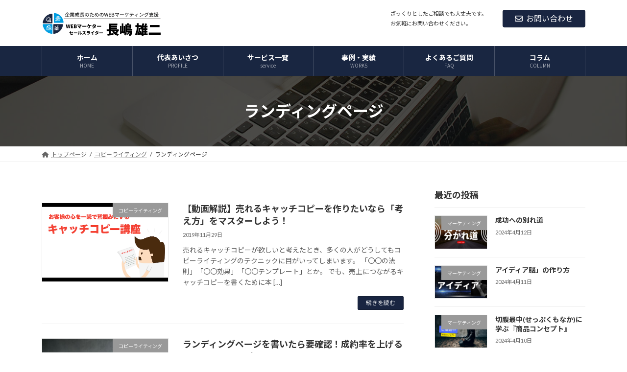

--- FILE ---
content_type: text/html; charset=UTF-8
request_url: https://ynagashima.com/category/copywriting/lp/
body_size: 9644
content:
<!DOCTYPE html><html lang="ja"><head><meta charset="utf-8"><meta http-equiv="X-UA-Compatible" content="IE=edge"><meta name="viewport" content="width=device-width, initial-scale=1"> <script async src="https://www.googletagmanager.com/gtag/js?id=G-MK1N6NFT2N"></script><script>window.dataLayer = window.dataLayer || [];function gtag(){dataLayer.push(arguments);}gtag('js', new Date());gtag('config', 'G-MK1N6NFT2N');</script> <link media="all" href="https://ynagashima.com/wp-content/cache/autoptimize/css/autoptimize_06e66a057005317cfd0763cb60eb8ab1.css" rel="stylesheet"><title>ランディングページ | 長嶋雄二公式サイト</title><meta name='robots' content='max-image-preview:large' /><link rel="alternate" type="application/rss+xml" title="長嶋雄二公式サイト &raquo; フィード" href="https://ynagashima.com/feed/" /><link rel="alternate" type="application/rss+xml" title="長嶋雄二公式サイト &raquo; コメントフィード" href="https://ynagashima.com/comments/feed/" /><link rel="alternate" type="application/rss+xml" title="長嶋雄二公式サイト &raquo; ランディングページ カテゴリーのフィード" href="https://ynagashima.com/category/copywriting/lp/feed/" /><meta name="description" content="ランディングページ について 長嶋雄二公式サイト セールスライター/マーケターとして活躍したい人のための情報サイト" /><script type="text/javascript">window._wpemojiSettings = {"baseUrl":"https:\/\/s.w.org\/images\/core\/emoji\/16.0.1\/72x72\/","ext":".png","svgUrl":"https:\/\/s.w.org\/images\/core\/emoji\/16.0.1\/svg\/","svgExt":".svg","source":{"concatemoji":"https:\/\/ynagashima.com\/wp-includes\/js\/wp-emoji-release.min.js?ver=6.8.3"}};
/*! This file is auto-generated */
!function(s,n){var o,i,e;function c(e){try{var t={supportTests:e,timestamp:(new Date).valueOf()};sessionStorage.setItem(o,JSON.stringify(t))}catch(e){}}function p(e,t,n){e.clearRect(0,0,e.canvas.width,e.canvas.height),e.fillText(t,0,0);var t=new Uint32Array(e.getImageData(0,0,e.canvas.width,e.canvas.height).data),a=(e.clearRect(0,0,e.canvas.width,e.canvas.height),e.fillText(n,0,0),new Uint32Array(e.getImageData(0,0,e.canvas.width,e.canvas.height).data));return t.every(function(e,t){return e===a[t]})}function u(e,t){e.clearRect(0,0,e.canvas.width,e.canvas.height),e.fillText(t,0,0);for(var n=e.getImageData(16,16,1,1),a=0;a<n.data.length;a++)if(0!==n.data[a])return!1;return!0}function f(e,t,n,a){switch(t){case"flag":return n(e,"\ud83c\udff3\ufe0f\u200d\u26a7\ufe0f","\ud83c\udff3\ufe0f\u200b\u26a7\ufe0f")?!1:!n(e,"\ud83c\udde8\ud83c\uddf6","\ud83c\udde8\u200b\ud83c\uddf6")&&!n(e,"\ud83c\udff4\udb40\udc67\udb40\udc62\udb40\udc65\udb40\udc6e\udb40\udc67\udb40\udc7f","\ud83c\udff4\u200b\udb40\udc67\u200b\udb40\udc62\u200b\udb40\udc65\u200b\udb40\udc6e\u200b\udb40\udc67\u200b\udb40\udc7f");case"emoji":return!a(e,"\ud83e\udedf")}return!1}function g(e,t,n,a){var r="undefined"!=typeof WorkerGlobalScope&&self instanceof WorkerGlobalScope?new OffscreenCanvas(300,150):s.createElement("canvas"),o=r.getContext("2d",{willReadFrequently:!0}),i=(o.textBaseline="top",o.font="600 32px Arial",{});return e.forEach(function(e){i[e]=t(o,e,n,a)}),i}function t(e){var t=s.createElement("script");t.src=e,t.defer=!0,s.head.appendChild(t)}"undefined"!=typeof Promise&&(o="wpEmojiSettingsSupports",i=["flag","emoji"],n.supports={everything:!0,everythingExceptFlag:!0},e=new Promise(function(e){s.addEventListener("DOMContentLoaded",e,{once:!0})}),new Promise(function(t){var n=function(){try{var e=JSON.parse(sessionStorage.getItem(o));if("object"==typeof e&&"number"==typeof e.timestamp&&(new Date).valueOf()<e.timestamp+604800&&"object"==typeof e.supportTests)return e.supportTests}catch(e){}return null}();if(!n){if("undefined"!=typeof Worker&&"undefined"!=typeof OffscreenCanvas&&"undefined"!=typeof URL&&URL.createObjectURL&&"undefined"!=typeof Blob)try{var e="postMessage("+g.toString()+"("+[JSON.stringify(i),f.toString(),p.toString(),u.toString()].join(",")+"));",a=new Blob([e],{type:"text/javascript"}),r=new Worker(URL.createObjectURL(a),{name:"wpTestEmojiSupports"});return void(r.onmessage=function(e){c(n=e.data),r.terminate(),t(n)})}catch(e){}c(n=g(i,f,p,u))}t(n)}).then(function(e){for(var t in e)n.supports[t]=e[t],n.supports.everything=n.supports.everything&&n.supports[t],"flag"!==t&&(n.supports.everythingExceptFlag=n.supports.everythingExceptFlag&&n.supports[t]);n.supports.everythingExceptFlag=n.supports.everythingExceptFlag&&!n.supports.flag,n.DOMReady=!1,n.readyCallback=function(){n.DOMReady=!0}}).then(function(){return e}).then(function(){var e;n.supports.everything||(n.readyCallback(),(e=n.source||{}).concatemoji?t(e.concatemoji):e.wpemoji&&e.twemoji&&(t(e.twemoji),t(e.wpemoji)))}))}((window,document),window._wpemojiSettings);</script> <style id='vk-header-layout-inline-css' type='text/css'>/* Header Layout */:root {--vk-header-logo-url:url(https://ynagashima.com/wp-content/uploads/2025/04/site-logo2.png);}</style> <script type="text/javascript" id="vk-blocks/breadcrumb-script-js-extra">var vkBreadcrumbSeparator = {"separator":""};</script> <link rel="https://api.w.org/" href="https://ynagashima.com/wp-json/" /><link rel="alternate" title="JSON" type="application/json" href="https://ynagashima.com/wp-json/wp/v2/categories/32" /><link rel="EditURI" type="application/rsd+xml" title="RSD" href="https://ynagashima.com/xmlrpc.php?rsd" /><meta name="generator" content="WordPress 6.8.3" /><meta property="og:site_name" content="長嶋雄二公式サイト" /><meta property="og:url" content="https://ynagashima.com/catchcopy-mindset/" /><meta property="og:title" content="ランディングページ | 長嶋雄二公式サイト" /><meta property="og:description" content="ランディングページ について 長嶋雄二公式サイト セールスライター/マーケターとして活躍したい人のための情報サイト" /><meta property="og:type" content="article" /><meta name="twitter:card" content="summary_large_image"><meta name="twitter:description" content="ランディングページ について 長嶋雄二公式サイト セールスライター/マーケターとして活躍したい人のための情報サイト"><meta name="twitter:title" content="ランディングページ | 長嶋雄二公式サイト"><meta name="twitter:url" content="https://ynagashima.com/catchcopy-mindset/"><meta name="twitter:domain" content="ynagashima.com"><link rel="icon" href="https://ynagashima.com/wp-content/uploads/2021/10/cropped-logo-1-32x32.png" sizes="32x32" /><link rel="icon" href="https://ynagashima.com/wp-content/uploads/2021/10/cropped-logo-1-192x192.png" sizes="192x192" /><link rel="apple-touch-icon" href="https://ynagashima.com/wp-content/uploads/2021/10/cropped-logo-1-180x180.png" /><meta name="msapplication-TileImage" content="https://ynagashima.com/wp-content/uploads/2021/10/cropped-logo-1-270x270.png" /></head><body class="archive category category-lp category-32 wp-embed-responsive wp-theme-lightning wp-child-theme-lightning-child-sample vk-blocks sidebar-fix sidebar-fix-priority-top device-pc fa_v6_css post-type-post"> <a class="skip-link screen-reader-text" href="#main">コンテンツへスキップ</a> <a class="skip-link screen-reader-text" href="#vk-mobile-nav">ナビゲーションに移動</a><header id="site-header" class="site-header site-header--layout--sub-active"><div id="site-header-container" class="site-header-container site-header-container--scrolled--nav-center container"><div class="site-header-logo site-header-logo--scrolled--nav-center"> <a href="https://ynagashima.com/"> <span><img src="https://ynagashima.com/wp-content/uploads/2025/04/site-logo2.png" alt="長嶋雄二公式サイト" /></span> </a></div><div class="site-header-sub"><p class="contact-txt"><span class="contact-txt-catch">ざっくりとしたご相談でも大丈夫です。</span><span class="contact-txt-time">お気軽にお問い合わせください。</span></p><div class="contact-btn"><a href="https://ynagashima.com" class="btn btn-primary"><i class="far fa-envelope"></i>お問い合わせ</a></div></div><nav id="global-nav" class="global-nav global-nav--layout--penetration global-nav--scrolled--nav-center"><ul id="menu-%e3%83%a1%e3%82%a4%e3%83%b3%e3%83%a1%e3%83%8b%e3%83%a5%e3%83%bc" class="menu vk-menu-acc global-nav-list nav"><li id="menu-item-12626" class="menu-item menu-item-type-custom menu-item-object-custom menu-item-home"><a href="https://ynagashima.com/"><strong class="global-nav-name">ホーム</strong><span class="global-nav-description">HOME</span></a></li><li id="menu-item-7743" class="menu-item menu-item-type-post_type menu-item-object-page"><a href="https://ynagashima.com/profile/"><strong class="global-nav-name">代表あいさつ</strong><span class="global-nav-description">PROFILE</span></a></li><li id="menu-item-12865" class="menu-item menu-item-type-post_type menu-item-object-page menu-item-has-children"><a href="https://ynagashima.com/service/"><strong class="global-nav-name">サービス一覧</strong><span class="global-nav-description">service</span></a><ul class="sub-menu"><li id="menu-item-12961" class="menu-item menu-item-type-post_type menu-item-object-page"><a href="https://ynagashima.com/meo/">Googleマップ集客（MEO対策）</a></li><li id="menu-item-12867" class="menu-item menu-item-type-post_type menu-item-object-page"><a href="https://ynagashima.com/saiyou/">採用支援サービス</a></li><li id="menu-item-12866" class="menu-item menu-item-type-post_type menu-item-object-page"><a href="https://ynagashima.com/sales-writer-training/">セールスライター育成</a></li></ul></li><li id="menu-item-12580" class="menu-item menu-item-type-post_type menu-item-object-page"><a href="https://ynagashima.com/case/"><strong class="global-nav-name">事例・実績</strong><span class="global-nav-description">WORKS</span></a></li><li id="menu-item-12573" class="menu-item menu-item-type-post_type menu-item-object-page"><a href="https://ynagashima.com/faq/"><strong class="global-nav-name">よくあるご質問</strong><span class="global-nav-description">FAQ</span></a></li><li id="menu-item-9378" class="menu-item menu-item-type-custom menu-item-object-custom current-menu-parent menu-item-has-children"><a href="https://ynagashima.com/sitemap/"><strong class="global-nav-name">コラム</strong><span class="global-nav-description">COLUMN</span></a><ul class="sub-menu"><li id="menu-item-12585" class="menu-item menu-item-type-taxonomy menu-item-object-category"><a href="https://ynagashima.com/category/marketing/">マーケティング</a></li><li id="menu-item-12589" class="menu-item menu-item-type-taxonomy menu-item-object-category current-menu-item"><a href="https://ynagashima.com/category/copywriting/lp/">ランディングページ</a></li><li id="menu-item-12588" class="menu-item menu-item-type-taxonomy menu-item-object-category"><a href="https://ynagashima.com/category/copywriting/mail-magazine/">メルマガ</a></li><li id="menu-item-12587" class="menu-item menu-item-type-taxonomy menu-item-object-category"><a href="https://ynagashima.com/category/copywriting/blog/">ブログ</a></li><li id="menu-item-12582" class="menu-item menu-item-type-taxonomy menu-item-object-category"><a href="https://ynagashima.com/category/starting/">独立起業</a></li><li id="menu-item-12586" class="menu-item menu-item-type-taxonomy menu-item-object-category"><a href="https://ynagashima.com/category/copywriting/copywriter/">コピーライター</a></li><li id="menu-item-12584" class="menu-item menu-item-type-taxonomy menu-item-object-category"><a href="https://ynagashima.com/category/mindset/">マインドセット</a></li><li id="menu-item-12583" class="menu-item menu-item-type-taxonomy menu-item-object-category"><a href="https://ynagashima.com/category/toolset/">ツールセット</a></li></ul></li></ul></nav></div></header><div class="page-header"><div class="page-header-inner container"><h1 class="page-header-title">ランディングページ</h1></div></div><div id="breadcrumb" class="breadcrumb"><div class="container"><ol class="breadcrumb-list" itemscope itemtype="https://schema.org/BreadcrumbList"><li class="breadcrumb-list__item breadcrumb-list__item--home" itemprop="itemListElement" itemscope itemtype="http://schema.org/ListItem"><a href="https://ynagashima.com" itemprop="item"><i class="fas fa-fw fa-home"></i><span itemprop="name">トップページ</span></a><meta itemprop="position" content="1" /></li><li class="breadcrumb-list__item" itemprop="itemListElement" itemscope itemtype="http://schema.org/ListItem"><a href="https://ynagashima.com/category/copywriting/" itemprop="item"><span itemprop="name">コピーライティング</span></a><meta itemprop="position" content="2" /></li><li class="breadcrumb-list__item" itemprop="itemListElement" itemscope itemtype="http://schema.org/ListItem"><span itemprop="name">ランディングページ</span><meta itemprop="position" content="3" /></li></ol></div></div><div class="site-body"><div class="site-body-container container"><div class="main-section main-section--col--two" id="main" role="main"><div class="post-list vk_posts vk_posts-mainSection"><div id="post-11116" class="vk_post vk_post-postType-post media vk_post-col-xs-12 vk_post-col-sm-12 vk_post-col-lg-12 vk_post-btn-display post-11116 post type-post status-publish format-standard has-post-thumbnail hentry category-copywriting category-stepmail category-marketing category-sales-letter category-lp category-mail-magazine category-blog tag-110 tag-dm tag-57 tag-71 tag-73 tag-88"><div class="vk_post_imgOuter media-img" style="background-image:url(https://ynagashima.com/wp-content/uploads/2019/11/catchcopy-mindset.png)"><a href="https://ynagashima.com/catchcopy-mindset/"><div class="card-img-overlay"><span class="vk_post_imgOuter_singleTermLabel" style="color:#fff;background-color:#999999">コピーライティング</span></div><img src="https://ynagashima.com/wp-content/uploads/2019/11/catchcopy-mindset-300x188.png" class="vk_post_imgOuter_img wp-post-image" sizes="(max-width: 300px) 100vw, 300px" /></a></div><div class="vk_post_body media-body"><h5 class="vk_post_title media-title"><a href="https://ynagashima.com/catchcopy-mindset/">【動画解説】売れるキャッチコピーを作りたいなら「考え方」をマスターしよう！</a></h5><div class="vk_post_date media-date published">2019年11月29日</div><p class="vk_post_excerpt media-text">売れるキャッチコピーが欲しいと考えたとき、多くの人がどうしてもコピーライティングのテクニックに目がいってしまいます。 「〇〇の法則」「〇〇効果」「〇〇テンプレート」とか。 でも、売上につながるキャッチコピーを書くために本 [&hellip;]</p><div class="vk_post_btnOuter text-right"><a class="btn btn-sm btn-primary vk_post_btn" href="https://ynagashima.com/catchcopy-mindset/">続きを読む</a></div></div></div><div id="post-10538" class="vk_post vk_post-postType-post media vk_post-col-xs-12 vk_post-col-sm-12 vk_post-col-lg-12 vk_post-btn-display post-10538 post type-post status-publish format-standard has-post-thumbnail hentry category-copywriting category-lp tag-39 tag-58 tag-lp tag-130"><div class="vk_post_imgOuter media-img" style="background-image:url(https://ynagashima.com/wp-content/uploads/2019/10/sherlock.jpg)"><a href="https://ynagashima.com/lp-checklist-8/"><div class="card-img-overlay"><span class="vk_post_imgOuter_singleTermLabel" style="color:#fff;background-color:#999999">コピーライティング</span></div><img src="https://ynagashima.com/wp-content/uploads/2019/10/sherlock-300x200.jpg" class="vk_post_imgOuter_img wp-post-image" sizes="(max-width: 300px) 100vw, 300px" /></a></div><div class="vk_post_body media-body"><h5 class="vk_post_title media-title"><a href="https://ynagashima.com/lp-checklist-8/">ランディングページを書いたら要確認！成約率を上げる８つのチェックポイント</a></h5><div class="vk_post_date media-date published">2019年10月3日</div><p class="vk_post_excerpt media-text">ランディングページ（LP）を書き上げることができら、最後に成約率を上げるために８つのポイントをチェックしておきましょう。 ここで紹介するポイントを押さえておけば、LPの成約率を上げることができるので、ぜひチェックリストと [&hellip;]</p><div class="vk_post_btnOuter text-right"><a class="btn btn-sm btn-primary vk_post_btn" href="https://ynagashima.com/lp-checklist-8/">続きを読む</a></div></div></div><div id="post-3829" class="vk_post vk_post-postType-post media vk_post-col-xs-12 vk_post-col-sm-12 vk_post-col-lg-12 vk_post-btn-display post-3829 post type-post status-publish format-standard has-post-thumbnail hentry category-lp tag-39 tag-pickup"><div class="vk_post_imgOuter media-img" style="background-image:url(https://ynagashima.com/wp-content/uploads/2017/04/lp-writing2.gif)"><a href="https://ynagashima.com/lp-writing/"><div class="card-img-overlay"><span class="vk_post_imgOuter_singleTermLabel" style="color:#fff;background-color:#999999">ランディングページ</span></div><img src="https://ynagashima.com/wp-content/uploads/2017/04/lp-writing2-300x169.gif" class="vk_post_imgOuter_img wp-post-image" /></a></div><div class="vk_post_body media-body"><h5 class="vk_post_title media-title"><a href="https://ynagashima.com/lp-writing/">ランディングページの書き方｜初心者でもLPが書ける“３つの極意”</a></h5><div class="vk_post_date media-date published">2017年4月8日</div><p class="vk_post_excerpt media-text">ランディングページ（LP）をどうやって書けばいいのか？誰もが１度は悩む問題だと思います。 初心者でも書けるランディングページ（ＬＰ）の書き方を、重要ポイントを３つに絞ってお伝えします。 もしあなたが次のような悩みを抱えて [&hellip;]</p><div class="vk_post_btnOuter text-right"><a class="btn btn-sm btn-primary vk_post_btn" href="https://ynagashima.com/lp-writing/">続きを読む</a></div></div></div><div id="post-3765" class="vk_post vk_post-postType-post media vk_post-col-xs-12 vk_post-col-sm-12 vk_post-col-lg-12 vk_post-btn-display post-3765 post type-post status-publish format-standard has-post-thumbnail hentry category-copywriting category-lp tag-39 tag-85 tag-lp"><div class="vk_post_imgOuter media-img" style="background-image:url(https://ynagashima.com/wp-content/uploads/2017/04/study.jpg)"><a href="https://ynagashima.com/lp-base/"><div class="card-img-overlay"><span class="vk_post_imgOuter_singleTermLabel" style="color:#fff;background-color:#999999">コピーライティング</span></div><img src="https://ynagashima.com/wp-content/uploads/2017/04/study-300x147.jpg" class="vk_post_imgOuter_img wp-post-image" sizes="auto, (max-width: 300px) 100vw, 300px" /></a></div><div class="vk_post_body media-body"><h5 class="vk_post_title media-title"><a href="https://ynagashima.com/lp-base/">【完全ガイド】LPの基本〜作り方・使う場所・ポピュラーな使用方法〜</a></h5><div class="vk_post_date media-date published">2017年4月6日</div><p class="vk_post_excerpt media-text">LP＝ランディングページ（LP）とは何か？どうやって作って、どこで使って、どんな目的で使われているのか？３つのフレーズに分けてお伝えします。 あなたがもしも『LPのことを知らない・ぼんやり理解している』とすれば、ぜひ参考 [&hellip;]</p><div class="vk_post_btnOuter text-right"><a class="btn btn-sm btn-primary vk_post_btn" href="https://ynagashima.com/lp-base/">続きを読む</a></div></div></div><div id="post-3546" class="vk_post vk_post-postType-post media vk_post-col-xs-12 vk_post-col-sm-12 vk_post-col-lg-12 vk_post-btn-display post-3546 post type-post status-publish format-standard has-post-thumbnail hentry category-copywriting category-lp tag-70 tag-71 tag-72"><div class="vk_post_imgOuter media-img" style="background-image:url(https://ynagashima.com/wp-content/uploads/2017/04/sokyuu.jpg)"><a href="https://ynagashima.com/appeal/"><div class="card-img-overlay"><span class="vk_post_imgOuter_singleTermLabel" style="color:#fff;background-color:#999999">コピーライティング</span></div><img src="https://ynagashima.com/wp-content/uploads/2017/04/sokyuu-300x148.jpg" class="vk_post_imgOuter_img wp-post-image" sizes="auto, (max-width: 300px) 100vw, 300px" /></a></div><div class="vk_post_body media-body"><h5 class="vk_post_title media-title"><a href="https://ynagashima.com/appeal/">【訴求力を高める秘訣】お客さんにガン無視されない訴求を作ろう！</a></h5><div class="vk_post_date media-date published">2017年4月3日</div><p class="vk_post_excerpt media-text">セールスレターやランディングページのコピーを考えるとき、何よりも優先して考える必須項目があります。それは、コピー全体の訴求です。 訴求とは？ ターゲットが行動したくなるように訴えかけること つまり【訴求テーマ】とは、ター [&hellip;]</p><div class="vk_post_btnOuter text-right"><a class="btn btn-sm btn-primary vk_post_btn" href="https://ynagashima.com/appeal/">続きを読む</a></div></div></div></div></div><div class="sub-section sub-section--col--two"><aside class="widget widget_media"><h4 class="sub-section-title">最近の投稿</h4><div class="vk_posts"><div id="post-12534" class="vk_post vk_post-postType-post media vk_post-col-xs-12 vk_post-col-sm-12 vk_post-col-lg-12 vk_post-col-xl-12 post-12534 post type-post status-publish format-standard has-post-thumbnail hentry category-marketing"><div class="vk_post_imgOuter media-img" style="background-image:url(https://ynagashima.com/wp-content/uploads/2024/04/fork-in-the-road-1024x576.jpg)"><a href="https://ynagashima.com/fork-in-the-road-to-success/"><div class="card-img-overlay"><span class="vk_post_imgOuter_singleTermLabel" style="color:#fff;background-color:#999999">マーケティング</span></div><img src="https://ynagashima.com/wp-content/uploads/2024/04/fork-in-the-road-300x169.jpg" class="vk_post_imgOuter_img wp-post-image" sizes="auto, (max-width: 300px) 100vw, 300px" /></a></div><div class="vk_post_body media-body"><h5 class="vk_post_title media-title"><a href="https://ynagashima.com/fork-in-the-road-to-success/">成功への別れ道</a></h5><div class="vk_post_date media-date published">2024年4月12日</div></div></div><div id="post-12526" class="vk_post vk_post-postType-post media vk_post-col-xs-12 vk_post-col-sm-12 vk_post-col-lg-12 vk_post-col-xl-12 post-12526 post type-post status-publish format-standard has-post-thumbnail hentry category-marketing"><div class="vk_post_imgOuter media-img" style="background-image:url(https://ynagashima.com/wp-content/uploads/2024/04/column3-min-1024x576.jpg)"><a href="https://ynagashima.com/idea-brain/"><div class="card-img-overlay"><span class="vk_post_imgOuter_singleTermLabel" style="color:#fff;background-color:#999999">マーケティング</span></div><img src="https://ynagashima.com/wp-content/uploads/2024/04/column3-min-300x169.jpg" class="vk_post_imgOuter_img wp-post-image" sizes="auto, (max-width: 300px) 100vw, 300px" /></a></div><div class="vk_post_body media-body"><h5 class="vk_post_title media-title"><a href="https://ynagashima.com/idea-brain/">アイディア脳」の作り方</a></h5><div class="vk_post_date media-date published">2024年4月11日</div></div></div><div id="post-12157" class="vk_post vk_post-postType-post media vk_post-col-xs-12 vk_post-col-sm-12 vk_post-col-lg-12 vk_post-col-xl-12 post-12157 post type-post status-publish format-standard has-post-thumbnail hentry category-marketing"><div class="vk_post_imgOuter media-img" style="background-image:url(https://ynagashima.com/wp-content/uploads/2024/04/column2-1024x576.jpg)"><a href="https://ynagashima.com/column2/"><div class="card-img-overlay"><span class="vk_post_imgOuter_singleTermLabel" style="color:#fff;background-color:#999999">マーケティング</span></div><img src="https://ynagashima.com/wp-content/uploads/2024/04/column2-300x169.jpg" class="vk_post_imgOuter_img wp-post-image" sizes="auto, (max-width: 300px) 100vw, 300px" /></a></div><div class="vk_post_body media-body"><h5 class="vk_post_title media-title"><a href="https://ynagashima.com/column2/">切腹最中(せっぷくもなか)に学ぶ『商品コンセプト』</a></h5><div class="vk_post_date media-date published">2024年4月10日</div></div></div><div id="post-12403" class="vk_post vk_post-postType-post media vk_post-col-xs-12 vk_post-col-sm-12 vk_post-col-lg-12 vk_post-col-xl-12 post-12403 post type-post status-publish format-standard has-post-thumbnail hentry category-column"><div class="vk_post_imgOuter media-img" style="background-image:url(https://ynagashima.com/wp-content/uploads/2024/04/image-1024x576.jpg)"><a href="https://ynagashima.com/column1/"><div class="card-img-overlay"><span class="vk_post_imgOuter_singleTermLabel" style="color:#fff;background-color:#999999">コラム</span></div><img src="https://ynagashima.com/wp-content/uploads/2024/04/image-300x169.jpg" class="vk_post_imgOuter_img wp-post-image" sizes="auto, (max-width: 300px) 100vw, 300px" /></a></div><div class="vk_post_body media-body"><h5 class="vk_post_title media-title"><a href="https://ynagashima.com/column1/">反応があがる「特典の使い方」</a></h5><div class="vk_post_date media-date published">2024年4月9日</div></div></div><div id="post-11116" class="vk_post vk_post-postType-post media vk_post-col-xs-12 vk_post-col-sm-12 vk_post-col-lg-12 vk_post-col-xl-12 post-11116 post type-post status-publish format-standard has-post-thumbnail hentry category-copywriting category-stepmail category-marketing category-sales-letter category-lp category-mail-magazine category-blog tag-110 tag-dm tag-57 tag-71 tag-73 tag-88"><div class="vk_post_imgOuter media-img" style="background-image:url(https://ynagashima.com/wp-content/uploads/2019/11/catchcopy-mindset.png)"><a href="https://ynagashima.com/catchcopy-mindset/"><div class="card-img-overlay"><span class="vk_post_imgOuter_singleTermLabel" style="color:#fff;background-color:#999999">コピーライティング</span></div><img src="https://ynagashima.com/wp-content/uploads/2019/11/catchcopy-mindset-300x188.png" class="vk_post_imgOuter_img wp-post-image" sizes="auto, (max-width: 300px) 100vw, 300px" /></a></div><div class="vk_post_body media-body"><h5 class="vk_post_title media-title"><a href="https://ynagashima.com/catchcopy-mindset/">【動画解説】売れるキャッチコピーを作りたいなら「考え方」をマスターしよう！</a></h5><div class="vk_post_date media-date published">2019年11月29日</div></div></div><div id="post-10931" class="vk_post vk_post-postType-post media vk_post-col-xs-12 vk_post-col-sm-12 vk_post-col-lg-12 vk_post-col-xl-12 post-10931 post type-post status-publish format-standard has-post-thumbnail hentry category-work category-toolset category-starting tag-78 tag-82 tag-86 tag-paypal"><div class="vk_post_imgOuter media-img" style="background-image:url(https://ynagashima.com/wp-content/uploads/2019/11/paypal-course.png)"><a href="https://ynagashima.com/paypal-business-account/"><div class="card-img-overlay"><span class="vk_post_imgOuter_singleTermLabel" style="color:#fff;background-color:#999999">仕事術</span></div><img src="https://ynagashima.com/wp-content/uploads/2019/11/paypal-course-300x169.png" class="vk_post_imgOuter_img wp-post-image" sizes="auto, (max-width: 300px) 100vw, 300px" /></a></div><div class="vk_post_body media-body"><h5 class="vk_post_title media-title"><a href="https://ynagashima.com/paypal-business-account/">PayPal「ビジネスアカウント」開設方法＆使い方 for 個人起業家 【動画レクチャー】</a></h5><div class="vk_post_date media-date published">2019年11月5日</div></div></div><div id="post-10754" class="vk_post vk_post-postType-post media vk_post-col-xs-12 vk_post-col-sm-12 vk_post-col-lg-12 vk_post-col-xl-12 post-10754 post type-post status-publish format-standard has-post-thumbnail hentry category-marketing category-sales-letter tag-44 tag-106 tag-109 tag-132"><div class="vk_post_imgOuter media-img" style="background-image:url(https://ynagashima.com/wp-content/uploads/2019/10/girl-gym.jpg)"><a href="https://ynagashima.com/sales-offer/"><div class="card-img-overlay"><span class="vk_post_imgOuter_singleTermLabel" style="color:#fff;background-color:#999999">マーケティング</span></div><img src="https://ynagashima.com/wp-content/uploads/2019/10/girl-gym-300x144.jpg" class="vk_post_imgOuter_img wp-post-image" sizes="auto, (max-width: 300px) 100vw, 300px" /></a></div><div class="vk_post_body media-body"><h5 class="vk_post_title media-title"><a href="https://ynagashima.com/sales-offer/">セールスにつながるオファーとは？「ANYTIME×ダン・ケネディ」で考えるオファーの作り方</a></h5><div class="vk_post_date media-date published">2019年10月22日</div></div></div><div id="post-10538" class="vk_post vk_post-postType-post media vk_post-col-xs-12 vk_post-col-sm-12 vk_post-col-lg-12 vk_post-col-xl-12 post-10538 post type-post status-publish format-standard has-post-thumbnail hentry category-copywriting category-lp tag-39 tag-58 tag-lp tag-130"><div class="vk_post_imgOuter media-img" style="background-image:url(https://ynagashima.com/wp-content/uploads/2019/10/sherlock.jpg)"><a href="https://ynagashima.com/lp-checklist-8/"><div class="card-img-overlay"><span class="vk_post_imgOuter_singleTermLabel" style="color:#fff;background-color:#999999">コピーライティング</span></div><img src="https://ynagashima.com/wp-content/uploads/2019/10/sherlock-300x200.jpg" class="vk_post_imgOuter_img wp-post-image" sizes="auto, (max-width: 300px) 100vw, 300px" /></a></div><div class="vk_post_body media-body"><h5 class="vk_post_title media-title"><a href="https://ynagashima.com/lp-checklist-8/">ランディングページを書いたら要確認！成約率を上げる８つのチェックポイント</a></h5><div class="vk_post_date media-date published">2019年10月3日</div></div></div><div id="post-10313" class="vk_post vk_post-postType-post media vk_post-col-xs-12 vk_post-col-sm-12 vk_post-col-lg-12 vk_post-col-xl-12 post-10313 post type-post status-publish format-standard has-post-thumbnail hentry category-work category-starting tag-55 tag-82 tag-128"><div class="vk_post_imgOuter media-img" style="background-image:url(https://ynagashima.com/wp-content/uploads/2019/09/pdca.jpg)"><a href="https://ynagashima.com/pdca/"><div class="card-img-overlay"><span class="vk_post_imgOuter_singleTermLabel" style="color:#fff;background-color:#999999">仕事術</span></div><img src="https://ynagashima.com/wp-content/uploads/2019/09/pdca-300x169.jpg" class="vk_post_imgOuter_img wp-post-image" sizes="auto, (max-width: 300px) 100vw, 300px" /></a></div><div class="vk_post_body media-body"><h5 class="vk_post_title media-title"><a href="https://ynagashima.com/pdca/">PDCA実践ガイド！同じノウハウを学んでも「成功できる人・できない人」がいる違いを知ろう</a></h5><div class="vk_post_date media-date published">2019年9月29日</div></div></div><div id="post-10320" class="vk_post vk_post-postType-post media vk_post-col-xs-12 vk_post-col-sm-12 vk_post-col-lg-12 vk_post-col-xl-12 post-10320 post type-post status-publish format-standard has-post-thumbnail hentry category-pc-skill category-toolset tag-wordpress tag-78 tag-mac"><div class="vk_post_imgOuter media-img" style="background-image:url(https://ynagashima.com/wp-content/uploads/2019/09/web-designers.jpg)"><a href="https://ynagashima.com/mamp-local-wordpress/"><div class="card-img-overlay"><span class="vk_post_imgOuter_singleTermLabel" style="color:#fff;background-color:#999999">パソコンスキル</span></div><img src="https://ynagashima.com/wp-content/uploads/2019/09/web-designers-300x184.jpg" class="vk_post_imgOuter_img wp-post-image" sizes="auto, (max-width: 300px) 100vw, 300px" /></a></div><div class="vk_post_body media-body"><h5 class="vk_post_title media-title"><a href="https://ynagashima.com/mamp-local-wordpress/">MAMPでローカル環境にWordPressサイトを構築する方法【Mac編】</a></h5><div class="vk_post_date media-date published">2019年9月26日</div></div></div></div></aside><aside class="widget widget_link_list"><h4 class="sub-section-title">カテゴリー</h4><ul><li class="cat-item cat-item-4 current-cat-parent current-cat-ancestor"><a href="https://ynagashima.com/category/copywriting/">コピーライティング</a><ul class='children'><li class="cat-item cat-item-48"><a href="https://ynagashima.com/category/copywriting/stepmail/">ステップメール</a></li><li class="cat-item cat-item-47"><a href="https://ynagashima.com/category/copywriting/sales-letter/">セールスレター</a></li><li class="cat-item cat-item-32 current-cat"><a aria-current="page" href="https://ynagashima.com/category/copywriting/lp/">ランディングページ</a></li><li class="cat-item cat-item-6"><a href="https://ynagashima.com/category/copywriting/mail-magazine/">メルマガ</a></li><li class="cat-item cat-item-5"><a href="https://ynagashima.com/category/copywriting/blog/">ブログ</a></li><li class="cat-item cat-item-25"><a href="https://ynagashima.com/category/copywriting/copywriter/">コピーライター</a></li></ul></li><li class="cat-item cat-item-2"><a href="https://ynagashima.com/category/marketing/">マーケティング</a></li><li class="cat-item cat-item-9"><a href="https://ynagashima.com/category/mindset/">マインドセット</a></li><li class="cat-item cat-item-54"><a href="https://ynagashima.com/category/toolset/">ツールセット</a></li><li class="cat-item cat-item-29"><a href="https://ynagashima.com/category/starting/">独立起業</a><ul class='children'><li class="cat-item cat-item-50"><a href="https://ynagashima.com/category/starting/pc-skill/">パソコンスキル</a></li><li class="cat-item cat-item-8"><a href="https://ynagashima.com/category/starting/work/">仕事術</a></li></ul></li><li class="cat-item cat-item-94"><a href="https://ynagashima.com/category/column/">コラム</a></li></ul></aside><aside class="widget widget_link_list"><h4 class="sub-section-title">アーカイブ</h4><ul><li><a href='https://ynagashima.com/2024/04/'>2024年4月</a></li><li><a href='https://ynagashima.com/2019/11/'>2019年11月</a></li><li><a href='https://ynagashima.com/2019/10/'>2019年10月</a></li><li><a href='https://ynagashima.com/2019/09/'>2019年9月</a></li><li><a href='https://ynagashima.com/2019/08/'>2019年8月</a></li><li><a href='https://ynagashima.com/2019/07/'>2019年7月</a></li><li><a href='https://ynagashima.com/2019/06/'>2019年6月</a></li><li><a href='https://ynagashima.com/2019/05/'>2019年5月</a></li><li><a href='https://ynagashima.com/2019/04/'>2019年4月</a></li><li><a href='https://ynagashima.com/2019/03/'>2019年3月</a></li><li><a href='https://ynagashima.com/2019/02/'>2019年2月</a></li><li><a href='https://ynagashima.com/2019/01/'>2019年1月</a></li><li><a href='https://ynagashima.com/2018/11/'>2018年11月</a></li><li><a href='https://ynagashima.com/2018/10/'>2018年10月</a></li><li><a href='https://ynagashima.com/2018/01/'>2018年1月</a></li><li><a href='https://ynagashima.com/2017/06/'>2017年6月</a></li><li><a href='https://ynagashima.com/2017/04/'>2017年4月</a></li><li><a href='https://ynagashima.com/2017/03/'>2017年3月</a></li><li><a href='https://ynagashima.com/2017/02/'>2017年2月</a></li><li><a href='https://ynagashima.com/2016/11/'>2016年11月</a></li><li><a href='https://ynagashima.com/2016/08/'>2016年8月</a></li><li><a href='https://ynagashima.com/2016/07/'>2016年7月</a></li><li><a href='https://ynagashima.com/2016/06/'>2016年6月</a></li><li><a href='https://ynagashima.com/2016/05/'>2016年5月</a></li><li><a href='https://ynagashima.com/2016/04/'>2016年4月</a></li><li><a href='https://ynagashima.com/2016/03/'>2016年3月</a></li></ul></aside></div></div></div><footer class="site-footer"><div class="container site-footer-copyright"><p>Copyright &copy; 長嶋雄二公式サイト All Rights Reserved.</p></div></footer><div id="vk-mobile-nav-menu-btn" class="vk-mobile-nav-menu-btn">MENU</div><div class="vk-mobile-nav vk-mobile-nav-drop-in" id="vk-mobile-nav"><nav class="vk-mobile-nav-menu-outer" role="navigation"><ul id="menu-%e3%83%a1%e3%82%a4%e3%83%b3%e3%83%a1%e3%83%8b%e3%83%a5%e3%83%bc-1" class="vk-menu-acc menu"><li id="menu-item-12626" class="menu-item menu-item-type-custom menu-item-object-custom menu-item-home menu-item-12626"><a href="https://ynagashima.com/">ホーム</a></li><li id="menu-item-7743" class="menu-item menu-item-type-post_type menu-item-object-page menu-item-7743"><a href="https://ynagashima.com/profile/">代表あいさつ</a></li><li id="menu-item-12865" class="menu-item menu-item-type-post_type menu-item-object-page menu-item-has-children menu-item-12865"><a href="https://ynagashima.com/service/">サービス一覧</a><ul class="sub-menu"><li id="menu-item-12961" class="menu-item menu-item-type-post_type menu-item-object-page menu-item-12961"><a href="https://ynagashima.com/meo/">Googleマップ集客（MEO対策）</a></li><li id="menu-item-12867" class="menu-item menu-item-type-post_type menu-item-object-page menu-item-12867"><a href="https://ynagashima.com/saiyou/">採用支援サービス</a></li><li id="menu-item-12866" class="menu-item menu-item-type-post_type menu-item-object-page menu-item-12866"><a href="https://ynagashima.com/sales-writer-training/">セールスライター育成</a></li></ul></li><li id="menu-item-12580" class="menu-item menu-item-type-post_type menu-item-object-page menu-item-12580"><a href="https://ynagashima.com/case/">事例・実績</a></li><li id="menu-item-12573" class="menu-item menu-item-type-post_type menu-item-object-page menu-item-12573"><a href="https://ynagashima.com/faq/">よくあるご質問</a></li><li id="menu-item-9378" class="menu-item menu-item-type-custom menu-item-object-custom current-menu-parent menu-item-has-children menu-item-9378"><a href="https://ynagashima.com/sitemap/">コラム</a><ul class="sub-menu"><li id="menu-item-12585" class="menu-item menu-item-type-taxonomy menu-item-object-category menu-item-12585"><a href="https://ynagashima.com/category/marketing/">マーケティング</a></li><li id="menu-item-12589" class="menu-item menu-item-type-taxonomy menu-item-object-category current-menu-item menu-item-12589"><a href="https://ynagashima.com/category/copywriting/lp/" aria-current="page">ランディングページ</a></li><li id="menu-item-12588" class="menu-item menu-item-type-taxonomy menu-item-object-category menu-item-12588"><a href="https://ynagashima.com/category/copywriting/mail-magazine/">メルマガ</a></li><li id="menu-item-12587" class="menu-item menu-item-type-taxonomy menu-item-object-category menu-item-12587"><a href="https://ynagashima.com/category/copywriting/blog/">ブログ</a></li><li id="menu-item-12582" class="menu-item menu-item-type-taxonomy menu-item-object-category menu-item-12582"><a href="https://ynagashima.com/category/starting/">独立起業</a></li><li id="menu-item-12586" class="menu-item menu-item-type-taxonomy menu-item-object-category menu-item-12586"><a href="https://ynagashima.com/category/copywriting/copywriter/">コピーライター</a></li><li id="menu-item-12584" class="menu-item menu-item-type-taxonomy menu-item-object-category menu-item-12584"><a href="https://ynagashima.com/category/mindset/">マインドセット</a></li><li id="menu-item-12583" class="menu-item menu-item-type-taxonomy menu-item-object-category menu-item-12583"><a href="https://ynagashima.com/category/toolset/">ツールセット</a></li></ul></li></ul></nav></div> <script type="speculationrules">{"prefetch":[{"source":"document","where":{"and":[{"href_matches":"\/*"},{"not":{"href_matches":["\/wp-*.php","\/wp-admin\/*","\/wp-content\/uploads\/*","\/wp-content\/*","\/wp-content\/plugins\/*","\/wp-content\/themes\/lightning-child-sample\/*","\/wp-content\/themes\/lightning\/_g3\/*","\/*\\?(.+)"]}},{"not":{"selector_matches":"a[rel~=\"nofollow\"]"}},{"not":{"selector_matches":".no-prefetch, .no-prefetch a"}}]},"eagerness":"conservative"}]}</script> <a href="#top" id="page_top" class="page_top_btn">PAGE TOP</a><link href="https://fonts.googleapis.com/css2?family=Noto+Sans+JP:wght@400&display=swap&subset=japanese&ver=0.2.2" rel="stylesheet"><link rel='stylesheet' id='add_google_fonts_Lato-css' href='//fonts.googleapis.com/css2?family=Lato%3Awght%40400%3B700&#038;display=swap&#038;subset=japanese&#038;ver=15.29.6' type='text/css' media='all' /><link rel='stylesheet' id='add_google_fonts_noto_sans-css' href='//fonts.googleapis.com/css2?family=Noto+Sans+JP%3Awght%40400%3B700&#038;display=swap&#038;subset=japanese&#038;ver=15.29.6' type='text/css' media='all' /> <script type="text/javascript" src="https://ynagashima.com/wp-includes/js/dist/hooks.min.js?ver=4d63a3d491d11ffd8ac6" id="wp-hooks-js"></script> <script type="text/javascript" src="https://ynagashima.com/wp-includes/js/dist/i18n.min.js?ver=5e580eb46a90c2b997e6" id="wp-i18n-js"></script> <script type="text/javascript" id="wp-i18n-js-after">wp.i18n.setLocaleData( { 'text direction\u0004ltr': [ 'ltr' ] } );</script> <script type="text/javascript" id="contact-form-7-js-translations">( function( domain, translations ) {
	var localeData = translations.locale_data[ domain ] || translations.locale_data.messages;
	localeData[""].domain = domain;
	wp.i18n.setLocaleData( localeData, domain );
} )( "contact-form-7", {"translation-revision-date":"2025-04-11 06:42:50+0000","generator":"GlotPress\/4.0.1","domain":"messages","locale_data":{"messages":{"":{"domain":"messages","plural-forms":"nplurals=1; plural=0;","lang":"ja_JP"},"This contact form is placed in the wrong place.":["\u3053\u306e\u30b3\u30f3\u30bf\u30af\u30c8\u30d5\u30a9\u30fc\u30e0\u306f\u9593\u9055\u3063\u305f\u4f4d\u7f6e\u306b\u7f6e\u304b\u308c\u3066\u3044\u307e\u3059\u3002"],"Error:":["\u30a8\u30e9\u30fc:"]}},"comment":{"reference":"includes\/js\/index.js"}} );</script> <script type="text/javascript" id="contact-form-7-js-before">var wpcf7 = {
    "api": {
        "root": "https:\/\/ynagashima.com\/wp-json\/",
        "namespace": "contact-form-7\/v1"
    }
};</script> <script type="text/javascript" id="vkExUnit_master-js-js-extra">var vkExOpt = {"ajax_url":"https:\/\/ynagashima.com\/wp-admin\/admin-ajax.php","hatena_entry":"https:\/\/ynagashima.com\/wp-json\/vk_ex_unit\/v1\/hatena_entry\/","facebook_entry":"https:\/\/ynagashima.com\/wp-json\/vk_ex_unit\/v1\/facebook_entry\/","facebook_count_enable":"","entry_count":"1","entry_from_post":"","homeUrl":"https:\/\/ynagashima.com\/"};</script> <script type="text/javascript" id="vk-swiper-script-js-after">var lightning_swiper = new Swiper('.lightning_swiper', {"slidesPerView":1,"spaceBetween":0,"loop":false,"autoplay":{"delay":"4000"},"pagination":{"el":".swiper-pagination","clickable":true},"navigation":{"nextEl":".swiper-button-next","prevEl":".swiper-button-prev"},"effect":"slide"});</script> <script type="text/javascript" id="lightning-js-js-extra">var lightningOpt = {"header_scrool":"1","add_header_offset_margin":"1"};</script> <script defer src="https://ynagashima.com/wp-content/cache/autoptimize/js/autoptimize_23e3c7425ce06e1594f57418e40319c3.js"></script></body></html><!-- WP Fastest Cache file was created in 0.378 seconds, on 2025年11月20日 @ 6:57 PM -->